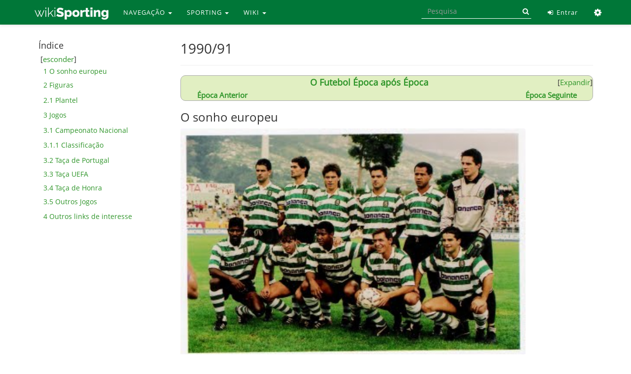

--- FILE ---
content_type: text/html; charset=UTF-8
request_url: https://www.wikisporting.com/index.php?title=1990/91
body_size: 13489
content:
<!DOCTYPE html>
<html lang="pt" dir="ltr" class="client-nojs">
<head>
<meta charset="UTF-8" />
<title>1990/91 | Wiki Sporting</title>
<script>window.RLQ = window.RLQ || []; window.RLQ.push( function () {
mw.loader.state({"skins.linus.scripts":"loading"});
} );</script>
<script>document.documentElement.className = document.documentElement.className.replace( /(^|\s)client-nojs(\s|$)/, "$1client-js$2" );</script>
<script>window.RLQ = window.RLQ || []; window.RLQ.push( function () {
mw.config.set({"wgCanonicalNamespace":"","wgCanonicalSpecialPageName":!1,"wgNamespaceNumber":0,"wgPageName":"1990/91","wgTitle":"1990/91","wgCurRevisionId":341147,"wgRevisionId":341147,"wgArticleId":811,"wgIsArticle":!0,"wgIsRedirect":!1,"wgAction":"view","wgUserName":null,"wgUserGroups":["*"],"wgCategories":["Épocas do Futebol"],"wgBreakFrames":!1,"wgPageContentLanguage":"pt","wgPageContentModel":"wikitext","wgSeparatorTransformTable":[",\t."," \t,"],"wgDigitTransformTable":["",""],"wgDefaultDateFormat":"dmy","wgMonthNames":["","janeiro","fevereiro","março","abril","maio","junho","julho","agosto","setembro","outubro","novembro","dezembro"],"wgMonthNamesShort":["","jan.","fev.","mar.","abr.","mai.","jun.","jul.","ago.","set.","out.","nov.","dez."],"wgRelevantPageName":"1990/91","wgRelevantArticleId":811,"wgIsProbablyEditable":!1,"wgRestrictionEdit":[],"wgRestrictionMove":[],"wgWikiEditorEnabledModules":{"toolbar":!0,"dialogs":!0,"preview":!0,"publish":!1}});mw.loader.implement("user.options",function($,jQuery){mw.user.options.set({"variant":"pt"});});mw.loader.implement("user.tokens",function($,jQuery){mw.user.tokens.set({"editToken":"+\\","patrolToken":"+\\","watchToken":"+\\"});});mw.loader.load(["mediawiki.page.startup","mediawiki.legacy.wikibits","last.modified"]);mw.loader.load("/load.php?debug=false\u0026lang=pt\u0026modules=skins.linus.scripts\u0026only=scripts\u0026skin=linus");
} );</script>
<link rel="stylesheet" href="/load.php?debug=false&amp;lang=pt&amp;modules=mediawiki.legacy.commonPrint%2Cshared%7Cmediawiki.sectionAnchor%7Cskins.linus.fontawesome%2Cstyles&amp;only=styles&amp;skin=linus" />
<meta name="ResourceLoaderDynamicStyles" content="" />
<link rel="stylesheet" href="/load.php?debug=false&amp;lang=pt&amp;modules=site&amp;only=styles&amp;skin=linus" />
<style>a:lang(ar),a:lang(kk-arab),a:lang(mzn),a:lang(ps),a:lang(ur){text-decoration:none}</style>
<script async="" src="/load.php?debug=false&amp;lang=pt&amp;modules=startup&amp;only=scripts&amp;skin=linus"></script>
<meta name="generator" content="MediaWiki 1.26.2" />
<meta http-equiv="last-modified" content="Thu, 10 Oct 2024 09:35:31 +0100" />
<meta name="last-modified-timestamp" content="1728549331" />
<meta name="last-modified-range" content="0" />
<meta name="X-UA-Compatible" content="IE=edge" />
<meta name="viewport" content="width=device-width, initial-scale=1, maximum-scale=1" />
<link rel="shortcut icon" href="/favicon.ico" />
<link rel="search" type="application/opensearchdescription+xml" href="/opensearch_desc.php" title="Wiki Sporting (pt)" />
<link rel="EditURI" type="application/rsd+xml" href="https://www.wikisporting.com/api.php?action=rsd" />
<link rel="alternate" type="application/atom+xml" title="''Feed'' Atom Wiki Sporting" href="/index.php?title=Especial:Mudan%C3%A7as_recentes&amp;feed=atom" />
	<meta property="og:type" content="article" />

	<meta property="og:site_name" content="Wiki Sporting" />

	<meta property="og:title" content="1990/91" />

	<meta property="og:url" content="https://www.wikisporting.com/index.php?title=1990/91" />

</head>
<body class="mediawiki ltr sitedir-ltr ns-0 ns-subject page-1990_91 skin-linus action-view fixed-navbar smooth-scroll fa-enabled">
<!-- link to content for accessibility -->

<a href="#wiki-body" class="sr-only">Skip to main content</a>
<nav class="navbar navbar-default navbar-fixed-top" id="main-nav"> 
	<div class="container">
		<div class="navbar-header">
			<button type="button" class="navbar-toggle collapsed" data-toggle="collapse" data-target="#linus-navbar-collapse"> <span class="sr-only">Toggle navigation</span> <span class="icon-bar"></span> <span class="icon-bar"></span> <span class="icon-bar"></span> </button>
			<a class="navbar-brand" href="/index.php?title=Wiki_Sporting" title="Wiki Sporting"><img src="../images/wikisporting-logo.png" alt="Logo"/> </a> </div>
		<div class="collapse navbar-collapse" id="linus-navbar-collapse">
							<div class="container">
			<ul class="nav navbar-nav">
				<li class="dropdown"><a href="#" class="dropdown-toggle" data-toggle="dropdown">NAVEGAÇÃO <span class="caret"></span></a><ul class="dropdown-menu"><li><a href="/index.php?title=Wiki_Sporting">Página Principal</a></li><li><a href="/index.php?title=Especial:Mudan%C3%A7as_recentes">Mudanças recentes</a></li><li><a href="/index.php?title=Especial:Aleat%C3%B3ria">Página aleatória</a></li><li><a href="/index.php?title=Categoria:Ajuda">Ajuda</a></li></ul></li><li class="dropdown"><a href="#" class="dropdown-toggle" data-toggle="dropdown">SPORTING <span class="caret"></span></a><ul class="dropdown-menu"><li><a href="/index.php?title=Categoria:Sporting_Clube_de_Portugal">Clube</a></li><li><a href="/index.php?title=Categoria:Academia">Academia</a></li><li><a href="/index.php?title=Categoria:Figuras">Figuras</a></li><li><a href="/index.php?title=Categoria:Futebol">Futebol</a></li><li><a href="/index.php?title=Categoria:Modalidades">Modalidades</a></li><li><a href="/index.php?title=Categoria:Momentos_Hist%C3%B3ricos">Momentos</a></li><li><a href="/index.php?title=Categoria:Outros">Outros</a></li></ul></li><li class="dropdown"><a href="#" class="dropdown-toggle" data-toggle="dropdown">WIKI <span class="caret"></span></a><ul class="dropdown-menu"><li><a href="http://www.forumscp.com">Fórum SCP :: Home</a></li><li><a href="https://www.forumscp.com/c/wiki-sporting/19">Fórum SCP :: Wiki</a></li><li><a href="http://www.facebook.com/wikisporting">Facebook</a></li><li><a href="http://www.twitter.com/wikisporting">Twitter</a></li><li><a href="/index.php?title=Wiki_Sporting:Contactos">Contactos</a></li></ul></li>			</ul>
			<!--</div>
                </div>-->
						<ul class="nav navbar-nav navbar-right">
								<li> <a href="/index.php?title=Especial:Entrar" title="Especial:Entrar"><i class="fa fa-fw fa-sign-in"></i> Entrar</a> </li>
								<li class="dropdown"> <a href="#" class="dropdown-toggle" data-toggle="dropdown" role="button" aria-expanded="false"><i class="fa fa-fw fa-cog"></i> <span class="sr-only">Ferramentas</span> <span class="caret"></span></a>
					<ul class="dropdown-menu">
						<li><a href="/index.php?title=Especial:P%C3%A1ginas_afluentes/1990/91" id="t-whatlinkshere" rel=""><i class="fa fa-fw fa-angle-double-down"></i> Páginas afluentes</a></li><li><a href="/index.php?title=Especial:Altera%C3%A7%C3%B5es_relacionadas/1990/91" id="t-recentchangeslinked" rel=""><i class="fa fa-fw fa-pencil-square-o"></i> Alterações relacionadas</a></li><li><a href="/index.php?title=Especial:P%C3%A1ginas_especiais" id="t-specialpages" rel=""><i class="fa fa-fw fa-star-o"></i> Páginas especiais</a></li><li><a href="/index.php?title=1990/91&printable=yes" id="t-print" rel="alternate"><i class="fa fa-fw fa-print"></i> Versão para impressão</a></li><li><a href="/index.php?title=1990/91&oldid=341147" id="t-permalink" rel=""><i class="fa fa-fw fa-link"></i> Ligação permanente</a></li><li><a href="/index.php?title=1990/91&action=info" id="t-info" rel=""><i class="fa fa-fw fa-info"></i> Informações da página</a></li>					</ul>
				</li>
			</ul>
			<form class="navbar-form navbar-right" action="/index.php" id="searchform" role="search">
				<div class="form-group">
					<input class="form-control" type="search" name="search" placeholder="Pesquisa" title="Search Wiki Sporting [ctrl-option-f]" accesskey="f" id="searchInput" autocomplete="off">
					<button class="bin input-group-addon hidden-xs" type="submit" title="Search"> <i class="fa fa-search"></i> </button>
				</div>
				<input class="btn" type="hidden" name="title" value="Special:Search">
			</form>
		</div>
		<!-- /.collapse.navbar-collapse --> 
	</div>
	<!-- /.container-fluid --> 
</nav>
<main id="wiki-outer-body" class="container">
	<div id="wiki-body" class="row">
				<aside class="col-md-3 hidden-print" id="sidebar">
			<div id="toc-container"></div>
		</aside>
		<section class="col-md-9 wiki-body-section" id="main-content">
																	<div class="pagetitle page-header">
								<div id="page-indicators" class="pull-right"> <div class="mw-indicators">
</div>
 </div>
								<h1>
					1990/91				</h1>
							</div>
						<article class="body">
				<div id="mw-content-text" lang="pt" dir="ltr" class="mw-content-ltr"><div id="TabelaColapsavel" class="mw-collapsible mw-collapsed"><big><b><a href="/index.php?title=O_Futebol_%C3%89poca_ap%C3%B3s_%C3%89poca" title="O Futebol Época após Época">O Futebol Época após Época</a></b></big><br />
<table width="100%">

<tr>
<td width="20%"><b><a href="/index.php?title=1989/90" title="1989/90">Época Anterior</a></b>
</td>
<td width="60%">
</td>
<td width="20%"><b><a href="/index.php?title=1991/92" title="1991/92">Época Seguinte</a></b>
</td></tr>
</table>
<div class="TabelaColapsavel-conteudo mw-collapsible-content">
<table width="100%">

<tr>
<td></td>
<td></td>
<td></td>
<td></td>
<td></td>
<td></td>
<td><a href="/index.php?title=1906/07" title="1906/07" class="mw-redirect">1906/07</a></td>
<td><a href="/index.php?title=1907/08" title="1907/08">1907/08</a></td>
<td><a href="/index.php?title=1908/09" title="1908/09">1908/09</a></td>
<td><a href="/index.php?title=1909/10" title="1909/10">1909/10</a>
</td></tr>
<tr>
<td><a href="/index.php?title=1910/11" title="1910/11">1910/11</a></td>
<td><a href="/index.php?title=1911/12" title="1911/12">1911/12</a></td>
<td><a href="/index.php?title=1912/13" title="1912/13">1912/13</a></td>
<td><a href="/index.php?title=1913/14" title="1913/14">1913/14</a></td>
<td><a href="/index.php?title=1914/15" title="1914/15">1914/15</a></td>
<td><a href="/index.php?title=1915/16" title="1915/16">1915/16</a></td>
<td><a href="/index.php?title=1916/17" title="1916/17">1916/17</a></td>
<td><a href="/index.php?title=1917/18" title="1917/18">1917/18</a></td>
<td><a href="/index.php?title=1918/19" title="1918/19">1918/19</a></td>
<td><a href="/index.php?title=1919/20" title="1919/20">1919/20</a>
</td></tr>
<tr>
<td><a href="/index.php?title=1920/21" title="1920/21">1920/21</a></td>
<td><a href="/index.php?title=1921/22" title="1921/22">1921/22</a></td>
<td><a href="/index.php?title=1922/23" title="1922/23">1922/23</a></td>
<td><a href="/index.php?title=1923/24" title="1923/24">1923/24</a></td>
<td><a href="/index.php?title=1924/25" title="1924/25">1924/25</a></td>
<td><a href="/index.php?title=1925/26" title="1925/26">1925/26</a></td>
<td><a href="/index.php?title=1926/27" title="1926/27">1926/27</a></td>
<td><a href="/index.php?title=1927/28" title="1927/28">1927/28</a></td>
<td><a href="/index.php?title=1928/29" title="1928/29">1928/29</a></td>
<td><a href="/index.php?title=1929/30" title="1929/30">1929/30</a>
</td></tr>
<tr>
<td><a href="/index.php?title=1930/31" title="1930/31">1930/31</a></td>
<td><a href="/index.php?title=1931/32" title="1931/32">1931/32</a></td>
<td><a href="/index.php?title=1932/33" title="1932/33">1932/33</a></td>
<td><a href="/index.php?title=1933/34" title="1933/34">1933/34</a></td>
<td><a href="/index.php?title=1934/35" title="1934/35">1934/35</a></td>
<td><a href="/index.php?title=1935/36" title="1935/36">1935/36</a></td>
<td><a href="/index.php?title=1936/37" title="1936/37">1936/37</a></td>
<td><a href="/index.php?title=1937/38" title="1937/38">1937/38</a></td>
<td><a href="/index.php?title=1938/39" title="1938/39">1938/39</a></td>
<td><a href="/index.php?title=1939/40" title="1939/40">1939/40</a>
</td></tr>
<tr>
<td><a href="/index.php?title=1940/41" title="1940/41">1940/41</a></td>
<td><a href="/index.php?title=1941/42" title="1941/42">1941/42</a></td>
<td><a href="/index.php?title=1942/43" title="1942/43">1942/43</a></td>
<td><a href="/index.php?title=1943/44" title="1943/44">1943/44</a></td>
<td><a href="/index.php?title=1944/45" title="1944/45">1944/45</a></td>
<td><a href="/index.php?title=1945/46" title="1945/46">1945/46</a></td>
<td><a href="/index.php?title=1946/47" title="1946/47">1946/47</a></td>
<td><a href="/index.php?title=1947/48" title="1947/48">1947/48</a></td>
<td><a href="/index.php?title=1948/49" title="1948/49">1948/49</a></td>
<td><a href="/index.php?title=1949/50" title="1949/50">1949/50</a>
</td></tr>
<tr>
<td><a href="/index.php?title=1950/51" title="1950/51">1950/51</a></td>
<td><a href="/index.php?title=1951/52" title="1951/52">1951/52</a></td>
<td><a href="/index.php?title=1952/53" title="1952/53">1952/53</a></td>
<td><a href="/index.php?title=1953/54" title="1953/54">1953/54</a></td>
<td><a href="/index.php?title=1954/55" title="1954/55">1954/55</a></td>
<td><a href="/index.php?title=1955/56" title="1955/56">1955/56</a></td>
<td><a href="/index.php?title=1956/57" title="1956/57">1956/57</a></td>
<td><a href="/index.php?title=1957/58" title="1957/58">1957/58</a></td>
<td><a href="/index.php?title=1958/59" title="1958/59">1958/59</a></td>
<td><a href="/index.php?title=1959/60" title="1959/60">1959/60</a>
</td></tr>
<tr>
<td><a href="/index.php?title=1960/61" title="1960/61">1960/61</a></td>
<td><a href="/index.php?title=1961/62" title="1961/62">1961/62</a></td>
<td><a href="/index.php?title=1962/63" title="1962/63">1962/63</a></td>
<td><a href="/index.php?title=1963/64" title="1963/64">1963/64</a></td>
<td><a href="/index.php?title=1964/65" title="1964/65">1964/65</a></td>
<td><a href="/index.php?title=1965/66" title="1965/66">1965/66</a></td>
<td><a href="/index.php?title=1966/67" title="1966/67">1966/67</a></td>
<td><a href="/index.php?title=1967/68" title="1967/68">1967/68</a></td>
<td><a href="/index.php?title=1968/69" title="1968/69">1968/69</a></td>
<td><a href="/index.php?title=1969/70" title="1969/70">1969/70</a>
</td></tr>
<tr>
<td><a href="/index.php?title=1970/71" title="1970/71">1970/71</a></td>
<td><a href="/index.php?title=1971/72" title="1971/72">1971/72</a></td>
<td><a href="/index.php?title=1972/73" title="1972/73">1972/73</a></td>
<td><a href="/index.php?title=1973/74" title="1973/74">1973/74</a></td>
<td><a href="/index.php?title=1974/75" title="1974/75">1974/75</a></td>
<td><a href="/index.php?title=1975/76" title="1975/76">1975/76</a></td>
<td><a href="/index.php?title=1976/77" title="1976/77">1976/77</a></td>
<td><a href="/index.php?title=1977/78" title="1977/78">1977/78</a></td>
<td><a href="/index.php?title=1978/79" title="1978/79">1978/79</a></td>
<td><a href="/index.php?title=1979/80" title="1979/80">1979/80</a>
</td></tr>
<tr>
<td><a href="/index.php?title=1980/81" title="1980/81">1980/81</a></td>
<td><a href="/index.php?title=1981/82" title="1981/82">1981/82</a></td>
<td><a href="/index.php?title=1982/83" title="1982/83">1982/83</a></td>
<td><a href="/index.php?title=1983/84" title="1983/84">1983/84</a></td>
<td><a href="/index.php?title=1984/85" title="1984/85">1984/85</a></td>
<td><a href="/index.php?title=1985/86" title="1985/86">1985/86</a></td>
<td><a href="/index.php?title=1986/87" title="1986/87">1986/87</a></td>
<td><a href="/index.php?title=1987/88" title="1987/88">1987/88</a></td>
<td><a href="/index.php?title=1988/89" title="1988/89">1988/89</a></td>
<td><a href="/index.php?title=1989/90" title="1989/90">1989/90</a>
</td></tr>
<tr>
<td><strong class="selflink">1990/91</strong></td>
<td><a href="/index.php?title=1991/92" title="1991/92">1991/92</a></td>
<td><a href="/index.php?title=1992/93" title="1992/93">1992/93</a></td>
<td><a href="/index.php?title=1993/94" title="1993/94">1993/94</a></td>
<td><a href="/index.php?title=1994/95" title="1994/95">1994/95</a></td>
<td><a href="/index.php?title=1995/96" title="1995/96">1995/96</a></td>
<td><a href="/index.php?title=1996/97" title="1996/97">1996/97</a></td>
<td><a href="/index.php?title=1997/98" title="1997/98">1997/98</a></td>
<td><a href="/index.php?title=1998/99" title="1998/99">1998/99</a></td>
<td><a href="/index.php?title=1999/00" title="1999/00">1999/00</a>
</td></tr>
<tr>
<td><a href="/index.php?title=2000/01" title="2000/01">2000/01</a></td>
<td><a href="/index.php?title=2001/02" title="2001/02">2001/02</a></td>
<td><a href="/index.php?title=2002/03" title="2002/03">2002/03</a></td>
<td><a href="/index.php?title=2003/04" title="2003/04">2003/04</a></td>
<td><a href="/index.php?title=2004/05" title="2004/05">2004/05</a></td>
<td><a href="/index.php?title=2005/06" title="2005/06">2005/06</a></td>
<td><a href="/index.php?title=2006/07" title="2006/07">2006/07</a></td>
<td><a href="/index.php?title=2007/08" title="2007/08">2007/08</a></td>
<td><a href="/index.php?title=2008/09" title="2008/09">2008/09</a></td>
<td><a href="/index.php?title=2009/10" title="2009/10">2009/10</a>
</td></tr>
<tr>
<td><a href="/index.php?title=2010/11" title="2010/11">2010/11</a></td>
<td><a href="/index.php?title=2011/12" title="2011/12">2011/12</a></td>
<td><a href="/index.php?title=2012/13" title="2012/13">2012/13</a></td>
<td><a href="/index.php?title=2013/14" title="2013/14">2013/14</a></td>
<td><a href="/index.php?title=2014/15" title="2014/15">2014/15</a></td>
<td><a href="/index.php?title=2015/16" title="2015/16">2015/16</a></td>
<td><a href="/index.php?title=2016/17" title="2016/17">2016/17</a></td>
<td><a href="/index.php?title=2017/18" title="2017/18">2017/18</a></td>
<td><a href="/index.php?title=2018/19" title="2018/19">2018/19</a></td>
<td><a href="/index.php?title=2019/20" title="2019/20">2019/20</a>
</td></tr>
<tr>
<td><a href="/index.php?title=2020/21" title="2020/21">2020/21</a></td>
<td><a href="/index.php?title=2021/22" title="2021/22">2021/22</a></td>
<td><a href="/index.php?title=2022/23" title="2022/23">2022/23</a></td>
<td><a href="/index.php?title=2023/24" title="2023/24">2023/24</a></td>
<td>
</td></tr>
</table>
</div></div>
<h2><span class="mw-headline" id="O_sonho_europeu">O sonho europeu</span></h2>
<div id="toc" class="toc"><div id="toctitle"><h2>Índice</h2></div>
<ul>
<li class="toclevel-1 tocsection-1"><a href="#O_sonho_europeu"><span class="tocnumber">1</span> <span class="toctext">O sonho europeu</span></a></li>
<li class="toclevel-1 tocsection-2"><a href="#Figuras"><span class="tocnumber">2</span> <span class="toctext">Figuras</span></a>
<ul>
<li class="toclevel-2 tocsection-3"><a href="#Plantel"><span class="tocnumber">2.1</span> <span class="toctext">Plantel</span></a></li>
</ul>
</li>
<li class="toclevel-1 tocsection-4"><a href="#Jogos"><span class="tocnumber">3</span> <span class="toctext">Jogos</span></a>
<ul>
<li class="toclevel-2 tocsection-5"><a href="#Campeonato_Nacional"><span class="tocnumber">3.1</span> <span class="toctext">Campeonato Nacional</span></a>
<ul>
<li class="toclevel-3 tocsection-6"><a href="#Classifica.C3.A7.C3.A3o"><span class="tocnumber">3.1.1</span> <span class="toctext">Classificação</span></a></li>
</ul>
</li>
<li class="toclevel-2 tocsection-7"><a href="#Ta.C3.A7a_de_Portugal"><span class="tocnumber">3.2</span> <span class="toctext">Taça de Portugal</span></a></li>
<li class="toclevel-2 tocsection-8"><a href="#Ta.C3.A7a_UEFA"><span class="tocnumber">3.3</span> <span class="toctext">Taça UEFA</span></a></li>
<li class="toclevel-2 tocsection-9"><a href="#Ta.C3.A7a_de_Honra"><span class="tocnumber">3.4</span> <span class="toctext">Taça de Honra</span></a></li>
<li class="toclevel-2 tocsection-10"><a href="#Outros_Jogos"><span class="tocnumber">3.5</span> <span class="toctext">Outros Jogos</span></a></li>
</ul>
</li>
<li class="toclevel-1 tocsection-11"><a href="#Outros_links_de_interesse"><span class="tocnumber">4</span> <span class="toctext">Outros links de interesse</span></a></li>
</ul>
</div>

<p><a href="/index.php?title=Ficheiro:1990-91.jpg" class="image"><img alt="1990-91.jpg" src="/images/6/62/1990-91.jpg" width="700" height="466" /></a>
</p><p><a href="/index.php?title=Sousa_Cintra" title="Sousa Cintra">Sousa Cintra</a> aposta no brasileiro <a href="/index.php?title=Marinho_Peres" title="Marinho Peres">Marinho Peres</a> que tinha ganho uma Taça de Portugal no Belenenses e colocado o Vitória de Guimarães no mapa do futebol europeu e a discutir os primeiros lugares do nosso Campeonato. 
</p><p>Mais comedido nas aquisições o Sporting vai buscar <a href="/index.php?title=Vlado_Bozinovski" title="Vlado Bozinovski">Vlado Bozinovski</a> ao Beira-Mar, mas grande contratação é o internacional brasileiro <a href="/index.php?title=Careca" title="Careca">Careca</a>, anunciado como um "novo Eusébio". Em contrapartida saem os seus compatriotas <a href="/index.php?title=Paulinho_Cascavel" title="Paulinho Cascavel">Paulinho Cascavel</a>, <a href="/index.php?title=Paulo_Silas" title="Paulo Silas">Silas</a> e <a href="/index.php?title=Marlon_Brand%C3%A3o" title="Marlon Brandão">Marlon Brandão</a>, para além de <a href="/index.php?title=Jorge_Vital" title="Jorge Vital">Jorge Vital</a>, <a href="/index.php?title=Valtinho" title="Valtinho">Valtinho</a> e <a href="/index.php?title=Carlos_Manuel" title="Carlos Manuel">Carlos Manuel</a> que tinha sido o Capitão da equipa na temporada anterior. Agora o dono da braçadeira é <a href="/index.php?title=Pedro_Ven%C3%A2ncio" title="Pedro Venâncio">Pedro Venâncio</a>.
</p><p>A temporada começa de forma arrasadora, com a conquista da Taça de Honra e onze vitórias consecutivas no campeonato, entre as quais um concludente 3-0 no Bessa, onde já há mais de 30 anos que o Sporting não ganhava. 
</p><p>Na Europa a equipa também vai de vento em popa, eliminando sucessivamente os belgas do Malines que um ano antes tinham ganho a Taça das Taças, os romenos do Timissoara despachados com uma goleada de 7-0 em Alvalade e os holandeses do Vitesse com duas vitórias.
</p><p>Em Novembro o Sporting tropeça em Chaves onde nunca tinha ganho, a equipa chega ao 2-0 mas deixa-se empatar, num jogo onde a arbitragem foi muito discutida. Até ao final do ano o Sporting sofre quatro derrotas, duas das quais frente aos outros grandes, sempre com muita polémica à volta da arbitragem, atrasando-se assim definitivamente para mais um 3º lugar no Campeonato, que termina com 56 pontos a 13 do Campeão, que correspondiam a 24 vitórias, 8 empates, 6 derrotas, 58 golos marcados e 23 sofridos, isto quando a prova tinha sido novamente alargada a 20 Clubes.
</p><p>Em Dezembro <a href="/index.php?title=Marinho_Peres" title="Marinho Peres">Marinho Peres</a> lança <a href="/index.php?title=Em%C3%ADlio_Peixe" title="Emílio Peixe">Peixe</a> na equipa principal e no mês seguinte chega <a href="/index.php?title=Krassimir_Balakov" title="Krassimir Balakov">Balakov</a> quando o Campeonato já era uma miragem. Restavam a Taça de Portugal e o sonho europeu. 
</p><p>O Sporting elimina Peniche e Farense da Taça mas acaba por ser afastado no Bessa pelo Boavista nos oitavos de final, mas mais uma vez o árbitro foi apontado como o responsável dessa derrota, o "sistema" estava no seu auge.
</p><p>Em contrapartida na Taça UEFA o Sporting afasta os italianos do Bolonha e atinge pela terceira vez no seu historial uma meia-final europeia, onde o poderoso Inter de Milão dos alemães Klinsmann, Matthaus e Brehme, colocaria um ponto final no sonho europeu de <a href="/index.php?title=Sousa_Cintra" title="Sousa Cintra">Sousa Cintra</a>.
</p><p><a href="/index.php?title=Utilizador:To-mane" title="Utilizador:To-mane">To-mane</a> 22h46min de 7 de Setembro de 2008 (UTC)
</p>
<h2><span class="mw-headline" id="Figuras">Figuras</span></h2>
<h3><span class="mw-headline" id="Plantel">Plantel</span></h3>
<table class="wikitable" width="100%" style="text-align:center">

<tr align="center" valign="middle" style="background:#E1EFC2;">
<td width="23%" rowspan="2"> <b>Jogador</b>
</td>
<td width="20%" rowspan="2"> <b>Posição</b>
</td>
<td width="20%" rowspan="2"> <b>Obs.</b>
</td>
<td width="1%" rowspan="2">
</td>
<td colspan="2"> <b>CN</b></td>
<td colspan="2"> <b>TP</b></td>
<td colspan="2"> <b>TH</b></td>
<td colspan="2"> <b>TU</b> </td>
<td colspan="2"> <b>Total</b>
</td></tr>
<tr style="background:#E1EFC2;">
<td width="3%"><b>J</b> </td>
<td width="3%"><b>G</b> </td>
<td width="3%"><b>J</b> </td>
<td width="3%"><b>G</b> </td>
<td width="3%"><b>J</b> </td>
<td width="3%"><b>G</b> </td>
<td width="3%"><b>J</b> </td>
<td width="3%"><b>G</b> </td>
<td width="3%"><b>J</b> </td>
<td width="3%"><b>G</b>
</td></tr>

<tr>
<td> <a href="/index.php?title=Tomislav_Ivkovic" title="Tomislav Ivkovic">Tomislav Ivkovic</a></td>
<td>Guarda-redes</td>
<td></td>
<td></td>
<td>37</td>
<td>-21</td>
<td>1</td>
<td>0</td>
<td>2</td>
<td>0</td>
<td>10</td>
<td>-8</td>
<td>50</td>
<td>-29
</td></tr>
<tr>
<td> <a href="/index.php?title=S%C3%A9rgio_Louro" title="Sérgio Louro">Sérgio</a></td>
<td>Guarda-redes</td>
<td></td>
<td></td>
<td>1</td>
<td>-2</td>
<td>2</td>
<td>-2</td>
<td>0</td>
<td>0</td>
<td>0</td>
<td>0</td>
<td>3</td>
<td>-4
</td></tr>
<tr>
<td> <a href="/index.php?title=Carlos_Xavier" title="Carlos Xavier">Carlos Xavier</a></td>
<td>Lateral direito</td>
<td></td>
<td></td>
<td>35</td>
<td>0</td>
<td>2</td>
<td>0</td>
<td>2</td>
<td>0</td>
<td>9</td>
<td>1</td>
<td>48</td>
<td>1
</td></tr>
<tr>
<td> <a href="/index.php?title=Jo%C3%A3o_Lu%C3%ADs" title="João Luís">João Luís</a></td>
<td>Lateral direito</td>
<td></td>
<td></td>
<td>6</td>
<td>0</td>
<td>1</td>
<td>0</td>
<td>1</td>
<td>0</td>
<td>2</td>
<td>0</td>
<td>10</td>
<td>0
</td></tr>
<tr>
<td> <a href="/index.php?title=Marinho_Costa" title="Marinho Costa">Marinho</a></td>
<td>Lateral direito</td>
<td></td>
<td></td>
<td>2</td>
<td>0</td>
<td>1</td>
<td>0</td>
<td>0</td>
<td>0</td>
<td>0</td>
<td>0</td>
<td>3</td>
<td>0
</td></tr>
<tr>
<td> <a href="/index.php?title=Luisinho" title="Luisinho">Luisinho</a></td>
<td>Central</td>
<td></td>
<td></td>
<td>23</td>
<td>0</td>
<td>2</td>
<td>0</td>
<td>2</td>
<td>0</td>
<td>8</td>
<td>1</td>
<td>35</td>
<td>1
</td></tr>
<tr>
<td> <a href="/index.php?title=Pedro_Ven%C3%A2ncio" title="Pedro Venâncio">Venâncio</a></td>
<td>Central</td>
<td></td>
<td></td>
<td>29</td>
<td>2</td>
<td>1</td>
<td>0</td>
<td>0</td>
<td>0</td>
<td>9</td>
<td>0</td>
<td>39</td>
<td>2
</td></tr>
<tr>
<td> <a href="/index.php?title=Miguel_Marques" title="Miguel Marques">Miguel</a></td>
<td>Central</td>
<td></td>
<td></td>
<td>16</td>
<td>0</td>
<td>2</td>
<td>0</td>
<td>2</td>
<td>0</td>
<td>2</td>
<td>0</td>
<td>22</td>
<td>0
</td></tr>
<tr>
<td> <a href="/index.php?title=Jos%C3%A9_Leal" title="José Leal">José Leal</a></td>
<td>Lateral esquerdo</td>
<td></td>
<td></td>
<td>37</td>
<td>5</td>
<td>3</td>
<td>0</td>
<td>2</td>
<td>0</td>
<td>10</td>
<td>0</td>
<td>52</td>
<td>5
</td></tr>
<tr>
<td> <a href="/index.php?title=M%C3%A1rio_Jorge" title="Mário Jorge">Mário Jorge</a></td>
<td>Lateral esquerdo</td>
<td></td>
<td></td>
<td>8</td>
<td>1</td>
<td>3</td>
<td>1</td>
<td>0</td>
<td>0</td>
<td>2</td>
<td>0</td>
<td>13</td>
<td>2
</td></tr>
<tr>
<td> <a href="/index.php?title=Paulo_Torres" title="Paulo Torres">Paulo Torres</a></td>
<td>Lateral esquerdo</td>
<td>Júnior</td>
<td></td>
<td>2</td>
<td>0</td>
<td>0</td>
<td>0</td>
<td>0</td>
<td>0</td>
<td>0</td>
<td>0</td>
<td>2</td>
<td>0
</td></tr>
<tr>
<td> <a href="/index.php?title=Douglas_Menezes" title="Douglas Menezes">Douglas</a></td>
<td>Médio</td>
<td></td>
<td></td>
<td>29</td>
<td>2</td>
<td>2</td>
<td>0</td>
<td>2</td>
<td>0</td>
<td>9</td>
<td>2</td>
<td>42</td>
<td>4
</td></tr>
<tr>
<td> <a href="/index.php?title=Oceano_Cruz" title="Oceano Cruz">Oceano</a></td>
<td>Médio</td>
<td></td>
<td></td>
<td>35</td>
<td>5</td>
<td>3</td>
<td>1</td>
<td>0</td>
<td>0</td>
<td>10</td>
<td>0</td>
<td>48</td>
<td>6
</td></tr>
<tr>
<td> <a href="/index.php?title=Filipe_Ramos" title="Filipe Ramos">Filipe Ramos</a></td>
<td>Médio</td>
<td></td>
<td></td>
<td>34</td>
<td>1</td>
<td>3</td>
<td>0</td>
<td>0</td>
<td>0</td>
<td>9</td>
<td>0</td>
<td>46</td>
<td>1
</td></tr>
<tr>
<td> <a href="/index.php?title=Litos" title="Litos">Litos</a></td>
<td>Médio</td>
<td></td>
<td></td>
<td>33</td>
<td>3</td>
<td>2</td>
<td>0</td>
<td>1</td>
<td>0</td>
<td>8</td>
<td>0</td>
<td>44</td>
<td>3
</td></tr>
<tr>
<td> <a href="/index.php?title=Careca" title="Careca">Careca</a></td>
<td>Médio</td>
<td></td>
<td></td>
<td>30</td>
<td>8</td>
<td>1</td>
<td>0</td>
<td>2</td>
<td>1</td>
<td>7</td>
<td>1</td>
<td>40</td>
<td>10
</td></tr>
<tr>
<td> <a href="/index.php?title=Vlado_Bozinovski" title="Vlado Bozinovski">Vlado Bozinovski</a></td>
<td>Médio</td>
<td></td>
<td></td>
<td>11</td>
<td>0</td>
<td>0</td>
<td>0</td>
<td>2</td>
<td>0</td>
<td>5</td>
<td>1</td>
<td>18</td>
<td>1
</td></tr>
<tr>
<td> <a href="/index.php?title=Ali_Hassan" title="Ali Hassan">Ali Hassan</a></td>
<td>Médio</td>
<td></td>
<td></td>
<td>5</td>
<td>0</td>
<td>0</td>
<td>0</td>
<td>0</td>
<td>0</td>
<td>0</td>
<td>0</td>
<td>5</td>
<td>0
</td></tr>
<tr>
<td> <a href="/index.php?title=Krassimir_Balakov" title="Krassimir Balakov">Balakov</a></td>
<td>Médio</td>
<td>A partir de Janeiro de 1991</td>
<td></td>
<td>18</td>
<td>5</td>
<td>2</td>
<td>3</td>
<td>0</td>
<td>0</td>
<td>2</td>
<td>0</td>
<td>22</td>
<td>8
</td></tr>
<tr>
<td> <a href="/index.php?title=Em%C3%ADlio_Peixe" title="Emílio Peixe">Peixe</a></td>
<td>Médio</td>
<td>Júnior</td>
<td></td>
<td>1</td>
<td>0</td>
<td>0</td>
<td>0</td>
<td>0</td>
<td>0</td>
<td>0</td>
<td>0</td>
<td>1</td>
<td>0
</td></tr>
<tr>
<td> <a href="/index.php?title=Lu%C3%ADs_Figo" title="Luís Figo">Luís Figo</a></td>
<td>Médio</td>
<td>Júnior</td>
<td></td>
<td>0</td>
<td>0</td>
<td>0</td>
<td>0</td>
<td>2</td>
<td>0</td>
<td>0</td>
<td>0</td>
<td>2</td>
<td>0
</td></tr>
<tr>
<td> <a href="/index.php?title=Jorge_Cadete" title="Jorge Cadete">Jorge Cadete</a></td>
<td>Avançado</td>
<td></td>
<td></td>
<td>30</td>
<td>3</td>
<td>3</td>
<td>1</td>
<td>0</td>
<td>0</td>
<td>10</td>
<td>6</td>
<td>43</td>
<td>10
</td></tr>
<tr>
<td> <a href="/index.php?title=Fernando_Gomes" title="Fernando Gomes">Fernando Gomes</a></td>
<td>Avançado</td>
<td></td>
<td></td>
<td>37</td>
<td>22</td>
<td>3</td>
<td>2</td>
<td>2</td>
<td>1</td>
<td>10</td>
<td>5</td>
<td>52</td>
<td>30
</td></tr>
<tr>
<td> <a href="/index.php?title=Jo%C3%A3o_Lu%C3%ADs_Esteves" title="João Luís Esteves">João Luís Esteves</a></td>
<td>Avançado</td>
<td></td>
<td></td>
<td>10</td>
<td>1</td>
<td>1</td>
<td>0</td>
<td>1</td>
<td>0</td>
<td>3</td>
<td>0</td>
<td>15</td>
<td>1
</td></tr>
<tr>
<td> <a href="/index.php?title=Edel" title="Edel">Edel</a></td>
<td>Avançado</td>
<td></td>
<td></td>
<td>4</td>
<td>0</td>
<td>0</td>
<td>0</td>
<td>0</td>
<td>0</td>
<td>0</td>
<td>0</td>
<td>4</td>
<td>0
</td></tr>
<tr>
<td> <a href="/index.php?title=Jos%C3%A9_Lima" title="José Lima">José Lima</a></td>
<td>Extremo esquerdo</td>
<td></td>
<td></td>
<td>9</td>
<td>0</td>
<td>0</td>
<td>0</td>
<td>2</td>
<td>1</td>
<td>1</td>
<td>0</td>
<td>12</td>
<td>1
</td></tr>
</table>
<p><small>
</p>
<dl><dd><dl><dt>Legenda</dt>
<dd></dd>
<dd><i>Competição:</i> CN=Campeonato Nacional, TP=Taça de Portugal, TH=Taça de Honra, TU=Taça UEFA</dd></dl></dd></dl>
<p></small>
</p><p>TREINADOR
</p>
<ul><li><a href="/index.php?title=Marinho_Peres" title="Marinho Peres">Marinho Peres</a></li></ul>
<p>ADJUNTO
</p>
<ul><li><a href="/index.php?title=Ant%C3%B3nio_Dominguez" title="António Dominguez">António Dominguez</a></li></ul>
<h2><span class="mw-headline" id="Jogos">Jogos</span></h2>
<h3><span class="mw-headline" id="Campeonato_Nacional">Campeonato Nacional</span></h3>
<table class="wikitable" style="width:100%; text-align: center;">

<tr>
<th style="background:#E1EFC2;" width="12%">Data
</th>
<th style="background:#E1EFC2;" width="17%">Jornada
</th>
<th style="background:#E1EFC2;" width="43%">Jogo
</th>
<th style="background:#E1EFC2;" width="13%">Resultado
</th>
<th style="background:#E1EFC2;" width="15%">Ficha de jogo
</th></tr>
<tr>
<td>19-08-1990</td>
<td>1ª Jornada</td>
<td><a href="/index.php?title=SPORTING" title="SPORTING" class="mw-redirect">SPORTING</a> – V. Guimarães</td>
<td>3 – 0</td>
<td><a href="/index.php?title=1990-08-19_SPORTING_%E2%80%93_V._Guimar%C3%A3es" title="1990-08-19 SPORTING – V. Guimarães">Ficha</a>
</td></tr>
<tr>
<td>26-08-1990</td>
<td>2ª Jornada</td>
<td>Penafiel – <a href="/index.php?title=SPORTING" title="SPORTING" class="mw-redirect">SPORTING</a> </td>
<td>2 – 5</td>
<td><a href="/index.php?title=1990-08-26_Penafiel_%E2%80%93_SPORTING" title="1990-08-26 Penafiel – SPORTING">Ficha</a>
</td></tr>
<tr>
<td>02-09-1990</td>
<td>3ª Jornada</td>
<td><a href="/index.php?title=SPORTING" title="SPORTING" class="mw-redirect">SPORTING</a> – Salgueiros</td>
<td>5 – 1</td>
<td><a href="/index.php?title=1990-09-02_SPORTING_%E2%80%93_Salgueiros" title="1990-09-02 SPORTING – Salgueiros">Ficha</a>
</td></tr>
<tr>
<td>15-09-1990</td>
<td>4ª Jornada</td>
<td>Boavista – <a href="/index.php?title=SPORTING" title="SPORTING" class="mw-redirect">SPORTING</a> </td>
<td>0 – 3</td>
<td><a href="/index.php?title=1990-09-15_Boavista_%E2%80%93_SPORTING" title="1990-09-15 Boavista – SPORTING">Ficha</a>
</td></tr>
<tr>
<td>23-09-1990</td>
<td>5ª Jornada</td>
<td><a href="/index.php?title=SPORTING" title="SPORTING" class="mw-redirect">SPORTING</a> – Belenenses</td>
<td>1 – 0</td>
<td><a href="/index.php?title=1990-09-23_SPORTING_%E2%80%93_Belenenses" title="1990-09-23 SPORTING – Belenenses">Ficha</a>
</td></tr>
<tr>
<td>29-09-1990</td>
<td>6ª Jornada</td>
<td>Est. Amadora – <a href="/index.php?title=SPORTING" title="SPORTING" class="mw-redirect">SPORTING</a> </td>
<td>1 – 2</td>
<td><a href="/index.php?title=1990-09-29_Est._Amadora_%E2%80%93_SPORTING" title="1990-09-29 Est. Amadora – SPORTING">Ficha</a>
</td></tr>
<tr>
<td>07-10-1990</td>
<td>7ª Jornada</td>
<td><a href="/index.php?title=SPORTING" title="SPORTING" class="mw-redirect">SPORTING</a> – U. Madeira</td>
<td>2 – 0</td>
<td><a href="/index.php?title=1990-10-07_SPORTING_%E2%80%93_U._Madeira" title="1990-10-07 SPORTING – U. Madeira">Ficha</a>
</td></tr>
<tr>
<td>20-10-1990</td>
<td>8ª Jornada</td>
<td>Nacional – <a href="/index.php?title=SPORTING" title="SPORTING" class="mw-redirect">SPORTING</a> </td>
<td>0 – 2</td>
<td><a href="/index.php?title=1990-10-20_Nacional_%E2%80%93_SPORTING" title="1990-10-20 Nacional – SPORTING">Ficha</a>
</td></tr>
<tr>
<td>28-10-1990</td>
<td>9ª Jornada</td>
<td><a href="/index.php?title=SPORTING" title="SPORTING" class="mw-redirect">SPORTING</a> – V. Setúbal</td>
<td>1 – 0</td>
<td><a href="/index.php?title=1990-10-28_SPORTING_%E2%80%93_V._Set%C3%BAbal" title="1990-10-28 SPORTING – V. Setúbal">Ficha</a>
</td></tr>
<tr>
<td>03-11-1990</td>
<td>10ª Jornada</td>
<td>Famalicão – <a href="/index.php?title=SPORTING" title="SPORTING" class="mw-redirect">SPORTING</a> </td>
<td>0 – 1</td>
<td><a href="/index.php?title=1990-11-03_Famalic%C3%A3o_%E2%80%93_SPORTING" title="1990-11-03 Famalicão – SPORTING">Ficha</a>
</td></tr>
<tr>
<td>11-11-1990</td>
<td>11ª Jornada</td>
<td><a href="/index.php?title=SPORTING" title="SPORTING" class="mw-redirect">SPORTING</a> – Sp. Braga</td>
<td>3 – 0</td>
<td><a href="/index.php?title=1990-11-11_SPORTING_%E2%80%93_Sp._Braga" title="1990-11-11 SPORTING – Sp. Braga">Ficha</a>
</td></tr>
<tr>
<td>14-11-1990</td>
<td>12ª Jornada</td>
<td>Desp. Chaves – <a href="/index.php?title=SPORTING" title="SPORTING" class="mw-redirect">SPORTING</a> </td>
<td>2 – 2</td>
<td><a href="/index.php?title=1990-11-14_Desp._Chaves_%E2%80%93_SPORTING" title="1990-11-14 Desp. Chaves – SPORTING">Ficha</a>
</td></tr>
<tr>
<td>18-11-1990</td>
<td>13ª Jornada</td>
<td><a href="/index.php?title=SPORTING" title="SPORTING" class="mw-redirect">SPORTING</a> – Tirsense</td>
<td>1 – 0</td>
<td><a href="/index.php?title=1990-11-18_SPORTING_%E2%80%93_Tirsense" title="1990-11-18 SPORTING – Tirsense">Ficha</a>
</td></tr>
<tr>
<td>25-11-1990</td>
<td>14ª Jornada</td>
<td>F.C. Porto – <a href="/index.php?title=SPORTING" title="SPORTING" class="mw-redirect">SPORTING</a> </td>
<td>2 – 0</td>
<td><a href="/index.php?title=1990-11-25_F.C._Porto_%E2%80%93_SPORTING" title="1990-11-25 F.C. Porto – SPORTING">Ficha</a>
</td></tr>
<tr>
<td>02-12-1990</td>
<td>15ª Jornada</td>
<td>Sp. Farense – <a href="/index.php?title=SPORTING" title="SPORTING" class="mw-redirect">SPORTING</a> </td>
<td>0 – 1</td>
<td><a href="/index.php?title=1990-12-02_Sp._Farense_%E2%80%93_SPORTING" title="1990-12-02 Sp. Farense – SPORTING">Ficha</a>
</td></tr>
<tr>
<td>08-12-1990</td>
<td>16ª Jornada</td>
<td><a href="/index.php?title=SPORTING" title="SPORTING" class="mw-redirect">SPORTING</a> – Benfica</td>
<td>0 – 2</td>
<td><a href="/index.php?title=1990-12-08_SPORTING_%E2%80%93_Benfica" title="1990-12-08 SPORTING – Benfica">Ficha</a>
</td></tr>
<tr>
<td>16-12-1990</td>
<td>17ª Jornada</td>
<td>Marítimo – <a href="/index.php?title=SPORTING" title="SPORTING" class="mw-redirect">SPORTING</a> </td>
<td>1 – 0</td>
<td><a href="/index.php?title=1990-12-16_Mar%C3%ADtimo_%E2%80%93_SPORTING" title="1990-12-16 Marítimo – SPORTING">Ficha</a>
</td></tr>
<tr>
<td>22-12-1990</td>
<td>18ª Jornada</td>
<td><a href="/index.php?title=SPORTING" title="SPORTING" class="mw-redirect">SPORTING</a> – Beira Mar</td>
<td>2 – 0</td>
<td><a href="/index.php?title=1990-12-22_SPORTING_%E2%80%93_Beira_Mar" title="1990-12-22 SPORTING – Beira Mar">Ficha</a>
</td></tr>
<tr>
<td>30-12-1990</td>
<td>19ª Jornada</td>
<td>Gil Vicente – <a href="/index.php?title=SPORTING" title="SPORTING" class="mw-redirect">SPORTING</a> </td>
<td>2 – 1</td>
<td><a href="/index.php?title=1990-12-30_Gil_Vicente_%E2%80%93_SPORTING" title="1990-12-30 Gil Vicente – SPORTING">Ficha</a>
</td></tr>
<tr>
<td>06-01-1991</td>
<td>20ª Jornada</td>
<td>V. Guimarães – <a href="/index.php?title=SPORTING" title="SPORTING" class="mw-redirect">SPORTING</a> </td>
<td>1 – 1</td>
<td><a href="/index.php?title=1991-01-06_V._Guimar%C3%A3es_%E2%80%93_SPORTING" title="1991-01-06 V. Guimarães – SPORTING">Ficha</a>
</td></tr>
<tr>
<td>12-01-1991</td>
<td>21ª Jornada</td>
<td><a href="/index.php?title=SPORTING" title="SPORTING" class="mw-redirect">SPORTING</a> – Penafiel</td>
<td>2 – 0</td>
<td><a href="/index.php?title=1991-01-12_SPORTING_%E2%80%93_Penafiel" title="1991-01-12 SPORTING – Penafiel">Ficha</a>
</td></tr>
<tr>
<td>27-01-1991</td>
<td>22ª Jornada</td>
<td>Salgueiros – <a href="/index.php?title=SPORTING" title="SPORTING" class="mw-redirect">SPORTING</a> </td>
<td>0 – 0</td>
<td><a href="/index.php?title=1991-01-27_Salgueiros_%E2%80%93_SPORTING" title="1991-01-27 Salgueiros – SPORTING">Ficha</a>
</td></tr>
<tr>
<td>02-02-1991</td>
<td>23ª Jornada</td>
<td><a href="/index.php?title=SPORTING" title="SPORTING" class="mw-redirect">SPORTING</a> – Boavista</td>
<td>2 – 1</td>
<td><a href="/index.php?title=1991-02-02_SPORTING_%E2%80%93_Boavista" title="1991-02-02 SPORTING – Boavista">Ficha</a>
</td></tr>
<tr>
<td>24-02-1991</td>
<td>24ª Jornada</td>
<td>Belenenses – <a href="/index.php?title=SPORTING" title="SPORTING" class="mw-redirect">SPORTING</a> </td>
<td>0 – 1</td>
<td><a href="/index.php?title=1991-02-24_Belenenses_%E2%80%93_SPORTING" title="1991-02-24 Belenenses – SPORTING">Ficha</a>
</td></tr>
<tr>
<td>03-03-1991</td>
<td>25ª Jornada</td>
<td><a href="/index.php?title=SPORTING" title="SPORTING" class="mw-redirect">SPORTING</a> – Est. Amadora</td>
<td>1 – 0</td>
<td><a href="/index.php?title=1991-03-03_SPORTING_%E2%80%93_Est._Amadora" title="1991-03-03 SPORTING – Est. Amadora">Ficha</a>
</td></tr>
<tr>
<td>10-03-1991</td>
<td>26ª Jornada</td>
<td>U. Madeira – <a href="/index.php?title=SPORTING" title="SPORTING" class="mw-redirect">SPORTING</a> </td>
<td>0 -- 2</td>
<td><a href="/index.php?title=1991-03-10_U._Madeira_%E2%80%93_SPORTING" title="1991-03-10 U. Madeira – SPORTING">Ficha</a>
</td></tr>
<tr>
<td>16-03-1991</td>
<td>27ª Jornada</td>
<td><a href="/index.php?title=SPORTING" title="SPORTING" class="mw-redirect">SPORTING</a> – Nacional</td>
<td>3 – 0</td>
<td><a href="/index.php?title=1991-03-16_SPORTING_%E2%80%93_Nacional" title="1991-03-16 SPORTING – Nacional">Ficha</a>
</td></tr>
<tr>
<td>24-03-1991</td>
<td>28ª Jornada</td>
<td>V. Setúbal – <a href="/index.php?title=SPORTING" title="SPORTING" class="mw-redirect">SPORTING</a> </td>
<td>3 – 3</td>
<td><a href="/index.php?title=1991-03-24_V._Set%C3%BAbal_%E2%80%93_SPORTING" title="1991-03-24 V. Setúbal – SPORTING">Ficha</a>
</td></tr>
<tr>
<td>30-03-1991</td>
<td>29ª Jornada</td>
<td><a href="/index.php?title=SPORTING" title="SPORTING" class="mw-redirect">SPORTING</a> – Famalicão</td>
<td>2 – 0</td>
<td><a href="/index.php?title=1991-03-30_SPORTING_%E2%80%93_Famalic%C3%A3o" title="1991-03-30 SPORTING – Famalicão">Ficha</a>
</td></tr>
<tr>
<td>03-04-1991</td>
<td>30ª Jornada</td>
<td>Sp. Braga – <a href="/index.php?title=SPORTING" title="SPORTING" class="mw-redirect">SPORTING</a> </td>
<td>0 – 1</td>
<td><a href="/index.php?title=1991-04-03_Sp._Braga_%E2%80%93_SPORTING" title="1991-04-03 Sp. Braga – SPORTING">Ficha</a>
</td></tr>
<tr>
<td>06-04-1991</td>
<td>31ª Jornada</td>
<td><a href="/index.php?title=SPORTING" title="SPORTING" class="mw-redirect">SPORTING</a> – Desp. Chaves</td>
<td>1 – 1</td>
<td><a href="/index.php?title=1991-04-06_SPORTING_%E2%80%93_Desp._Chaves" title="1991-04-06 SPORTING – Desp. Chaves">Ficha</a>
</td></tr>
<tr>
<td>14-04-1991</td>
<td>32ª Jornada</td>
<td>Tirsense – <a href="/index.php?title=SPORTING" title="SPORTING" class="mw-redirect">SPORTING</a> </td>
<td>0 – 0</td>
<td><a href="/index.php?title=1991-04-14_Tirsense_%E2%80%93_SPORTING" title="1991-04-14 Tirsense – SPORTING">Ficha</a>
</td></tr>
<tr>
<td>20-04-1991</td>
<td>33ª Jornada</td>
<td><a href="/index.php?title=SPORTING" title="SPORTING" class="mw-redirect">SPORTING</a> – F.C. Porto</td>
<td>0 – 2</td>
<td><a href="/index.php?title=1991-04-20_SPORTING_%E2%80%93_F.C._Porto" title="1991-04-20 SPORTING – F.C. Porto">Ficha</a>
</td></tr>
<tr>
<td>28-04-1991</td>
<td>34ª Jornada</td>
<td><a href="/index.php?title=SPORTING" title="SPORTING" class="mw-redirect">SPORTING</a> – Sp. Farense</td>
<td>0 – 1</td>
<td><a href="/index.php?title=1991-04-28_SPORTING_%E2%80%93_Sp._Farense" title="1991-04-28 SPORTING – Sp. Farense">Ficha</a>
</td></tr>
<tr>
<td>05-05-1991</td>
<td>35ª Jornada</td>
<td>Benfica – <a href="/index.php?title=SPORTING" title="SPORTING" class="mw-redirect">SPORTING</a> </td>
<td>1 – 1</td>
<td><a href="/index.php?title=1991-05-05_Benfica_%E2%80%93_SPORTING" title="1991-05-05 Benfica – SPORTING">Ficha</a>
</td></tr>
<tr>
<td>12-05-1991</td>
<td>36ª Jornada</td>
<td><a href="/index.php?title=SPORTING" title="SPORTING" class="mw-redirect">SPORTING</a> – Marítimo</td>
<td>0 – 0</td>
<td><a href="/index.php?title=1991-05-12_SPORTING_%E2%80%93_Mar%C3%ADtimo" title="1991-05-12 SPORTING – Marítimo">Ficha</a>
</td></tr>
<tr>
<td>19-05-1991</td>
<td>37ª Jornada</td>
<td>Beira Mar – <a href="/index.php?title=SPORTING" title="SPORTING" class="mw-redirect">SPORTING</a> </td>
<td>0 – 1</td>
<td><a href="/index.php?title=1991-05-19_Beira_Mar_%E2%80%93_SPORTING" title="1991-05-19 Beira Mar – SPORTING">Ficha</a>
</td></tr>
<tr>
<td>26-05-1991</td>
<td>38ª Jornada</td>
<td><a href="/index.php?title=SPORTING" title="SPORTING" class="mw-redirect">SPORTING</a> – Gil Vicente</td>
<td>2 – 0</td>
<td><a href="/index.php?title=1991-05-26_SPORTING_%E2%80%93_Gil_Vicente" title="1991-05-26 SPORTING – Gil Vicente">Ficha</a>
</td></tr>
</table>
<h5><span class="mw-headline" id="Classifica.C3.A7.C3.A3o">Classificação</span></h5>
<table class="wikitable" style="text-align:center; width:100%;">
<tr>
<td width="7%" style="background:#E1EFC2;"><b>Class.</b>
</td>
<td width="41%" style="background:#E1EFC2;"><b>Clube</b>
</td>
<td width="8%" style="background:#E1EFC2;"><b>Jogos</b>
</td>
<td width="8%" style="background:#E1EFC2;"><b>Vitórias</b>
</td>
<td width="8%" style="background:#E1EFC2;"><b>Empates</b>
</td>
<td width="8%" style="background:#E1EFC2;"><b>Derrotas</b>
</td>
<td width="12%" style="background:#E1EFC2;"><b>Golos</b>
</td>
<td width="8%" style="background:#E1EFC2;"><b>Pontos</b>
</td></tr>

<tr>
<td>1º</td>
<td>SL Benfica</td>
<td>38</td>
<td>32</td>
<td>5</td>
<td>1</td>
<td>89 - 18</td>
<td>69
</td></tr>
<tr>
<td>2º</td>
<td>FC Porto</td>
<td>38</td>
<td>31</td>
<td>5</td>
<td>2</td>
<td>77 - 22</td>
<td>67
</td></tr>
<tr style="background:#CFEF77;">
<td><b>3º</b></td>
<td><b>SPORTING</b></td>
<td><b>38</b></td>
<td><b>24</b></td>
<td><b>8</b></td>
<td><b>6</b></td>
<td><b>58 - 23</b></td>
<td><b>56</b>
</td></tr>
<tr>
<td>4º</td>
<td>Boavista</td>
<td>38</td>
<td>15</td>
<td>11</td>
<td>12</td>
<td>53 - 46</td>
<td>41
</td></tr>
<tr>
<td>5º</td>
<td>Salgueiros</td>
<td>38</td>
<td>12</td>
<td>12</td>
<td>14</td>
<td>32 - 48</td>
<td>36
</td></tr>
<tr>
<td>6º</td>
<td>Beira-Mar</td>
<td>38</td>
<td>12</td>
<td>12</td>
<td>14</td>
<td>40 - 49</td>
<td>36
</td></tr>
<tr>
<td>7º</td>
<td>SC Braga</td>
<td>38</td>
<td>13</td>
<td>8</td>
<td>17</td>
<td>42 - 45</td>
<td>34
</td></tr>
<tr>
<td>8º</td>
<td>GD Chaves</td>
<td>38</td>
<td>10</td>
<td>14</td>
<td>14</td>
<td>49 - 52</td>
<td>34
</td></tr>
<tr>
<td>9º</td>
<td>V. Guimarães</td>
<td>38</td>
<td>12</td>
<td>10</td>
<td>16</td>
<td>31 - 40</td>
<td>34
</td></tr>
<tr>
<td>10º</td>
<td>Marítimo</td>
<td>38</td>
<td>12</td>
<td>10</td>
<td>16</td>
<td>37 - 48</td>
<td>34
</td></tr>
<tr>
<td>11º</td>
<td>Farense</td>
<td>38</td>
<td>14</td>
<td>6</td>
<td>18</td>
<td>46 - 47</td>
<td>34
</td></tr>
<tr>
<td>12º</td>
<td>União da Madeira</td>
<td>38</td>
<td>9</td>
<td>15</td>
<td>14</td>
<td>30 - 51</td>
<td>33
</td></tr>
<tr>
<td>13º</td>
<td>Gil Vicente</td>
<td>38</td>
<td>11</td>
<td>11</td>
<td>16</td>
<td>34 - 46</td>
<td>33
</td></tr>
<tr>
<td>14º</td>
<td>Penafiel</td>
<td>38</td>
<td>12</td>
<td>9</td>
<td>17</td>
<td>34 - 51</td>
<td>33
</td></tr>
<tr>
<td>15º</td>
<td>FC Famalicão</td>
<td>38</td>
<td>11</td>
<td>11</td>
<td>16</td>
<td>33 - 41</td>
<td>33
</td></tr>
<tr>
<td>16º</td>
<td>Tirsense</td>
<td>38</td>
<td>10</td>
<td>13</td>
<td>15</td>
<td>39 - 50</td>
<td>33
</td></tr>
<tr>
<td>17º</td>
<td>V. Setúbal</td>
<td>38</td>
<td>11</td>
<td>10</td>
<td>17</td>
<td>53 - 53</td>
<td>32
</td></tr>
<tr>
<td>18º</td>
<td>Est. Amadora</td>
<td>38</td>
<td>9</td>
<td>14</td>
<td>15</td>
<td>37 - 46</td>
<td>32
</td></tr>
<tr>
<td>19º</td>
<td>Belenenses</td>
<td>38</td>
<td>10</td>
<td>9</td>
<td>19</td>
<td>27 - 38</td>
<td>29
</td></tr>
<tr>
<td>20º</td>
<td>Nacional</td>
<td>38</td>
<td>8</td>
<td>11</td>
<td>19</td>
<td>33 - 60</td>
<td>27
</td></tr>
</table>
<p><small><i>Pontuação: 2 pontos por vitória, 1 por empate, 0 por derrota</i></small>
</p>
<h3><span class="mw-headline" id="Ta.C3.A7a_de_Portugal">Taça de Portugal</span></h3>
<table class="wikitable" style="width:100%; text-align: center;">

<tr>
<th style="background:#E1EFC2;" width="12%">Data
</th>
<th style="background:#E1EFC2;" width="17%">Jornada
</th>
<th style="background:#E1EFC2;" width="43%">Jogo
</th>
<th style="background:#E1EFC2;" width="13%">Resultado
</th>
<th style="background:#E1EFC2;" width="15%">Ficha de jogo
</th></tr>
<tr>
<td>30-01-1991</td>
<td>5ª Eliminatória</td>
<td><a href="/index.php?title=SPORTING" title="SPORTING" class="mw-redirect">SPORTING</a> – Peniche</td>
<td>6 – 0</td>
<td><a href="/index.php?title=1991-01-30_SPORTING_%E2%80%93_Peniche" title="1991-01-30 SPORTING – Peniche">Ficha</a>
</td></tr>
<tr>
<td>27-02-1991</td>
<td>6ª Eliminatória</td>
<td><a href="/index.php?title=SPORTING" title="SPORTING" class="mw-redirect">SPORTING</a> – Sp. Farense</td>
<td>2 – 0</td>
<td><a href="/index.php?title=1991-02-27_SPORTING_%E2%80%93_Sp._Farense" title="1991-02-27 SPORTING – Sp. Farense">Ficha</a>
</td></tr>
<tr>
<td>27-03-1991</td>
<td>1/8 Final</td>
<td>Boavista – <a href="/index.php?title=SPORTING" title="SPORTING" class="mw-redirect">SPORTING</a> </td>
<td>2 – 0</td>
<td><a href="/index.php?title=1991-03-27_Boavista_%E2%80%93_SPORTING" title="1991-03-27 Boavista – SPORTING">Ficha</a>
</td></tr>
</table>
<h3><span class="mw-headline" id="Ta.C3.A7a_UEFA">Taça UEFA</span></h3>
<table class="wikitable" style="width:100%; text-align: center;">

<tr>
<th style="background:#E1EFC2;" width="12%">Data
</th>
<th style="background:#E1EFC2;" width="17%">Jornada
</th>
<th style="background:#E1EFC2;" width="43%">Jogo
</th>
<th style="background:#E1EFC2;" width="13%">Resultado
</th>
<th style="background:#E1EFC2;" width="15%">Ficha de jogo
</th></tr>
<tr>
<td>18-09-1990</td>
<td>1ª Eliminatória</td>
<td><a href="/index.php?title=SPORTING" title="SPORTING" class="mw-redirect">SPORTING</a> – K.V. Mechelen (Bélgica)</td>
<td>1 – 0</td>
<td><a href="/index.php?title=1990-09-18_SPORTING_%E2%80%93_K.V._Mechelen" title="1990-09-18 SPORTING – K.V. Mechelen">Ficha</a>
</td></tr>
<tr>
<td>03-10-1990</td>
<td>1ª Eliminatória</td>
<td>K.V. Mechelen (Bélgica) – <a href="/index.php?title=SPORTING" title="SPORTING" class="mw-redirect">SPORTING</a> </td>
<td>2 – 2</td>
<td><a href="/index.php?title=1990-10-03_K.V._Mechelen_%E2%80%93_SPORTING" title="1990-10-03 K.V. Mechelen – SPORTING">Ficha</a>
</td></tr>
<tr>
<td>24-10-1990</td>
<td>2ª Eliminatória</td>
<td><a href="/index.php?title=SPORTING" title="SPORTING" class="mw-redirect">SPORTING</a> – Timisoara (Roménia)</td>
<td>7 – 0</td>
<td><a href="/index.php?title=1990-10-24_SPORTING_%E2%80%93_Timisoara" title="1990-10-24 SPORTING – Timisoara">Ficha</a>
</td></tr>
<tr>
<td>07-11-1990</td>
<td>2ª Eliminatória</td>
<td>Timisoara (Roménia) – <a href="/index.php?title=SPORTING" title="SPORTING" class="mw-redirect">SPORTING</a> </td>
<td>2 – 0</td>
<td><a href="/index.php?title=1990-11-07_Timisoara_%E2%80%93_SPORTING" title="1990-11-07 Timisoara – SPORTING">Ficha</a>
</td></tr>
<tr>
<td>28-11-1990</td>
<td>1/8 Final</td>
<td> Vitesse (Holanda) – <a href="/index.php?title=SPORTING" title="SPORTING" class="mw-redirect">SPORTING</a> </td>
<td>0 – 2</td>
<td><a href="/index.php?title=1990-11-28_Vitesse_%E2%80%93_SPORTING" title="1990-11-28 Vitesse – SPORTING">Ficha</a>
</td></tr>
<tr>
<td>12-12-1990</td>
<td>1/8 Final</td>
<td><a href="/index.php?title=SPORTING" title="SPORTING" class="mw-redirect">SPORTING</a> – Vitesse (Holanda)</td>
<td>2 – 1</td>
<td><a href="/index.php?title=1990-12-12_SPORTING_%E2%80%93_Vitesse" title="1990-12-12 SPORTING – Vitesse">Ficha</a>
</td></tr>
<tr>
<td>06-03-1991</td>
<td>1/4 Final</td>
<td>Bologna F.C. (Itália) – <a href="/index.php?title=SPORTING" title="SPORTING" class="mw-redirect">SPORTING</a> </td>
<td>1 – 1</td>
<td><a href="/index.php?title=1991-03-06_Bologna_F.C._%E2%80%93_SPORTING" title="1991-03-06 Bologna F.C. – SPORTING">Ficha</a>
</td></tr>
<tr>
<td>20-03-1991</td>
<td>1/4 Final</td>
<td><a href="/index.php?title=SPORTING" title="SPORTING" class="mw-redirect">SPORTING</a> – Bologna F.C. (Itália)</td>
<td>2 – 0</td>
<td><a href="/index.php?title=1991-03-20_SPORTING_%E2%80%93_Bologna_F.C." title="1991-03-20 SPORTING – Bologna F.C.">Ficha</a>
</td></tr>
<tr>
<td>10-04-1991</td>
<td>1/2 Final</td>
<td><a href="/index.php?title=SPORTING" title="SPORTING" class="mw-redirect">SPORTING</a> – F.C. Internazionale (Itália)</td>
<td>0 – 0</td>
<td><a href="/index.php?title=1991-04-10_SPORTING_%E2%80%93_F.C._Internazionale" title="1991-04-10 SPORTING – F.C. Internazionale">Ficha</a>
</td></tr>
<tr>
<td>24-04-1991</td>
<td>1/2 Final</td>
<td>F.C. Internazionale (Itália) – <a href="/index.php?title=SPORTING" title="SPORTING" class="mw-redirect">SPORTING</a> </td>
<td>2 – 0</td>
<td><a href="/index.php?title=1991-04-24_F.C._Internazionale_%E2%80%93_SPORTING" title="1991-04-24 F.C. Internazionale – SPORTING">Ficha</a>
</td></tr>
</table>
<h3><span class="mw-headline" id="Ta.C3.A7a_de_Honra">Taça de Honra</span></h3>
<table class="wikitable" style="width:100%; text-align: center;">

<tr>
<th style="background:#E1EFC2;" width="12%">Data
</th>
<th style="background:#E1EFC2;" width="17%">Jornada
</th>
<th style="background:#E1EFC2;" width="43%">Jogo
</th>
<th style="background:#E1EFC2;" width="13%">Resultado
</th>
<th style="background:#E1EFC2;" width="15%">Ficha de jogo
</th></tr>
<tr>
<td>07-09-1990</td>
<td>1/2 Final</td>
<td><a href="/index.php?title=SPORTING" title="SPORTING" class="mw-redirect">SPORTING</a> – Belenenses</td>
<td>2 – 0</td>
<td><a href="/index.php?title=1990-09-07_SPORTING_%E2%80%93_Belenenses" title="1990-09-07 SPORTING – Belenenses">Ficha</a>
</td></tr>
<tr>
<td>09-09-1990</td>
<td>Final</td>
<td>Benfica – <a href="/index.php?title=SPORTING" title="SPORTING" class="mw-redirect">SPORTING</a> </td>
<td>0 – 1</td>
<td><a href="/index.php?title=1990-09-09_Benfica_%E2%80%93_SPORTING" title="1990-09-09 Benfica – SPORTING">Ficha</a>
</td></tr>
</table>
<h3><span class="mw-headline" id="Outros_Jogos">Outros Jogos</span></h3>
<table class="wikitable" style="width:100%; text-align: center;">

<tr>
<th style="background:#E1EFC2;" width="12%">Data
</th>
<th style="background:#E1EFC2;" width="17%">Jornada
</th>
<th style="background:#E1EFC2;" width="43%">Jogo
</th>
<th style="background:#E1EFC2;" width="13%">Resultado
</th>
<th style="background:#E1EFC2;" width="15%">Ficha de jogo
</th></tr>
<tr>
<td>28-07-1990</td>
<td>Jogo-treino</td>
<td><a href="/index.php?title=SPORTING" title="SPORTING" class="mw-redirect">SPORTING</a> – Peniche</td>
<td>6 – 1</td>
<td><a href="/index.php?title=1990-07-28_SPORTING_%E2%80%93_Peniche" title="1990-07-28 SPORTING – Peniche">Ficha</a>
</td></tr>
<tr>
<td>29-07-1990</td>
<td>Jogo-treino</td>
<td><a href="/index.php?title=SPORTING" title="SPORTING" class="mw-redirect">SPORTING</a> – Torreense</td>
<td>2 – 1</td>
<td><a href="/index.php?title=1990-07-29_SPORTING_%E2%80%93_Torreense" title="1990-07-29 SPORTING – Torreense">Ficha</a>
</td></tr>
<tr>
<td>01-08-1990</td>
<td>Particular</td>
<td>Ac. Viseu – <a href="/index.php?title=SPORTING" title="SPORTING" class="mw-redirect">SPORTING</a> </td>
<td>0 – 0</td>
<td><a href="/index.php?title=1990-08-01_Ac._Viseu_%E2%80%93_SPORTING" title="1990-08-01 Ac. Viseu – SPORTING">Ficha</a>
</td></tr>
<tr>
<td>02-08-1990</td>
<td>Particular</td>
<td>Ac. Coimbra – <a href="/index.php?title=SPORTING" title="SPORTING" class="mw-redirect">SPORTING</a> </td>
<td>1 – 3</td>
<td><a href="/index.php?title=1990-08-02_Ac._Coimbra_%E2%80%93_SPORTING" title="1990-08-02 Ac. Coimbra – SPORTING">Ficha</a>
</td></tr>
<tr>
<td>04-08-1990</td>
<td>Particular</td>
<td>União de Leiria – <a href="/index.php?title=SPORTING" title="SPORTING" class="mw-redirect">SPORTING</a> </td>
<td>0 – 2</td>
<td><a href="/index.php?title=1990-08-04_Uni%C3%A3o_de_Leiria_%E2%80%93_SPORTING" title="1990-08-04 União de Leiria – SPORTING">Ficha</a>
</td></tr>
<tr>
<td>06-08-1990</td>
<td>Jogo de apresentação</td>
<td><a href="/index.php?title=SPORTING" title="SPORTING" class="mw-redirect">SPORTING</a> – Atl. Madrid</td>
<td>3 – 0</td>
<td><a href="/index.php?title=1990-08-06_SPORTING_%E2%80%93_Atl._Madrid" title="1990-08-06 SPORTING – Atl. Madrid">Ficha</a>
</td></tr>
<tr>
<td>10-08-1990</td>
<td>Marlboro Cup</td>
<td><a href="/index.php?title=SPORTING" title="SPORTING" class="mw-redirect">SPORTING</a> – Alianza Lima (Peru)</td>
<td>0 – 1</td>
<td><a href="/index.php?title=1990-08-10_SPORTING_%E2%80%93_Alianza_Lima_(Peru)" title="1990-08-10 SPORTING – Alianza Lima (Peru)">Ficha</a>
</td></tr>
<tr>
<td>12-08-1990</td>
<td>Marlboro Cup</td>
<td><a href="/index.php?title=SPORTING" title="SPORTING" class="mw-redirect">SPORTING</a> – Selecção EUA</td>
<td>1 – 2</td>
<td><a href="/index.php?title=1990-08-12_SPORTING_%E2%80%93_Selec%C3%A7%C3%A3o_EUA" title="1990-08-12 SPORTING – Selecção EUA">Ficha</a>
</td></tr>
<tr>
<td>16-08-1990</td>
<td>Particular</td>
<td>Sporting Gijon – <a href="/index.php?title=SPORTING" title="SPORTING" class="mw-redirect">SPORTING</a> </td>
<td>1 – 0</td>
<td><a href="/index.php?title=1990-08-16_Sporting_Gijon_%E2%80%93_SPORTING" title="1990-08-16 Sporting Gijon – SPORTING">Ficha</a>
</td></tr>
<tr>
<td>17-08-1990</td>
<td>Particular</td>
<td>Real Avilés (Espanha) – <a href="/index.php?title=SPORTING" title="SPORTING" class="mw-redirect">SPORTING</a> </td>
<td>1 – 1</td>
<td><a href="/index.php?title=1990-08-17_Real_Avil%C3%A9s_%E2%80%93_SPORTING" title="1990-08-17 Real Avilés – SPORTING">Ficha</a>
</td></tr>
<tr>
<td>05-02-1991</td>
<td>Jogo-treino</td>
<td><a href="/index.php?title=SPORTING" title="SPORTING" class="mw-redirect">SPORTING</a> – Bayer Ürdingen (Alemanha)</td>
<td>2 – 1</td>
<td><a href="/index.php?title=1991-02-05_SPORTING_%E2%80%93_Bayer_%C3%9Crdingen" title="1991-02-05 SPORTING – Bayer Ürdingen">Ficha</a>
</td></tr>
<tr>
<td>0?-06-1990</td>
<td>Particular</td>
<td>Torreense – <a href="/index.php?title=SPORTING" title="SPORTING" class="mw-redirect">SPORTING</a> </td>
<td>1 – 2</td>
<td><a href="/index.php?title=1990-06-0%3F_Torreense_%E2%80%93_SPORTING" title="1990-06-0? Torreense – SPORTING">Ficha</a>
</td></tr>
</table>
<h2><span class="mw-headline" id="Outros_links_de_interesse">Outros links de interesse</span></h2>
<ul><li>Portal Sporting Memória: <a rel="nofollow" class="external text" href="http://www.sporting.footballhome.net/index.php?option=com_joomgallery&amp;func=viewcategory&amp;catid=129&amp;Itemid=37">Fotos de Equipas</a>// <a rel="nofollow" class="external text" href="http://www.sporting.footballhome.net/index.php?option=com_joomgallery&amp;func=viewcategory&amp;catid=347&amp;Itemid=37">Fotos de Jogos</a>//  <a rel="nofollow" class="external text" href="http://www.sporting.footballhome.net/index.php?option=com_seyret&amp;Itemid=29&amp;catid=8">Vídeos da época</a></li></ul>
<ul><li>Torcida Verde: <a rel="nofollow" class="external text" href="http://www.torcidaverde.pt/index.php?option=com_phocagallery&amp;view=category&amp;id=13:epoca19901991&amp;Itemid=68">Fotos de Coreografias</a></li></ul>

<!-- 
NewPP limit report
Cached time: 19691231235959
Cache expiry: 0
Dynamic content: true
CPU time usage: 0.049 seconds
Real time usage: 0.062 seconds
Preprocessor visited node count: 112/1000000
Preprocessor generated node count: 370/1000000
Post‐expand include size: 4097/2097152 bytes
Template argument size: 0/2097152 bytes
Highest expansion depth: 5/40
Expensive parser function count: 0/100
-->

<!-- 
Transclusion expansion time report (%,ms,calls,template)
100.00%   10.683      1 - -total
 58.95%    6.298      1 - Predefinição:Épocas
 18.56%    1.983      5 - Predefinição:Competição_(jogos)
 14.27%    1.525      1 - Predefinição:Classificação
-->
</div><div class="printfooter">
Obtida de "<a dir="ltr" href="https://www.wikisporting.com/index.php?title=1990/91&amp;oldid=341147">https://www.wikisporting.com/index.php?title=1990/91&amp;oldid=341147</a>"</div>
			</article>
						<!-- catlinks -->
			<div id='catlinks' class='catlinks'><div id="mw-normal-catlinks" class="mw-normal-catlinks"><a href="/index.php?title=Especial:Categorias" title="Especial:Categorias">Categoria</a>: <ul><li><a href="/index.php?title=Categoria:%C3%89pocas_do_Futebol" title="Categoria:Épocas do Futebol">Épocas do Futebol</a></li></ul></div></div>			<!-- /catlinks -->
								</section>
		<!-- /.wiki-body-section --> 
	</div>
	<!-- /.row --> 
</main>
<footer class="footer footer-default container-fluid" id="main-footer"> <a id="back-to-top" href="#"><i class="fa fa-angle-up"></i></a>
	<div class="row" style="padding: 30px 0px 20px 0px;">
		<div class="container"> <!-- assim o footer acompanha a largura da wiki... fica mais bonito --> 
			<div class="col-md-6 col-sm-12 col-xs-12"><div class="newsletter">
<div style="padding: 5px 0 10px 0;"><img alt="Wikisporting-footer-logo.png" src="/images/thumb/c/c2/Wikisporting-footer-logo.png/150px-Wikisporting-footer-logo.png" width="150" height="25" srcset="/images/thumb/c/c2/Wikisporting-footer-logo.png/225px-Wikisporting-footer-logo.png 1.5x, /images/thumb/c/c2/Wikisporting-footer-logo.png/300px-Wikisporting-footer-logo.png 2x" /></div>
A Wiki Sporting é um projecto voluntário levado a cabo por foristas do <a rel="nofollow" class="external text" href="https://www.forumscp.com">Fórum SCP</a>. A Wiki tem como objectivo documentar a história do <a href="/index.php?title=Sporting_Clube_de_Portugal" title="Sporting Clube de Portugal">Sporting Clube de Portugal</a> da forma mais completa e correcta possível, dando a oportunidade a todos de (re)descobrir o universo do Clube e o seu magnífico historial.</div></div>
<div class="col-md-2 col-sm-4 col-xs-6"><div class="newsletter"><h4><span class="mw-headline" id="Wiki">Wiki</span></h4><ul><li><a href="/index.php?title=Wiki_Sporting:Sobre" title="Wiki Sporting:Sobre">Quem somos</a></li><li><a href="/index.php?title=Somos_Stromps" title="Somos Stromps">Prémio Stromp</a></li><li><a rel="nofollow" class="external text" href="https://www.forumscp.com">Fórum SCP&#160;:: Home</a></li><li><a rel="nofollow" class="external text" href="https://www.forumscp.com/c/wiki-sporting/19">Fórum SCP&#160;:: Wiki</a></li></ul></div></div>
<div class="col-md-2 col-sm-4 col-xs-6"><div class="newsletter"><h4><span class="mw-headline" id="Suporte">Suporte</span></h4><ul><li><a href="/index.php?title=Categoria:Ajuda" title="Categoria:Ajuda">Ajuda</a></li><li><a href="/index.php?title=Wiki_Sporting:Direitos_de_autor" title="Wiki Sporting:Direitos de autor">Direitos de Autor</a></li><li><a href="/index.php?title=Wiki_Sporting:Aviso_geral" title="Wiki Sporting:Aviso geral">Termos Gerais</a></li><li><a href="/index.php?title=Wiki_Sporting:Contactos" title="Wiki Sporting:Contactos">Contactos</a></li></ul></div></div>
<div class="col-md-2 col-sm-4 col-xs-12"><div class="newsletter"><h4><span class="mw-headline" id="Siga-nos">Siga-nos</span></h4><ul><li><a rel="nofollow" class="external text" href="https://www.wikisporting.com/index.php?title=Especial:P%C3%A1ginas_novas&amp;feed=rss"><i class="fa fa-rss fa-2x"></i> RSS</a> </li><li><a rel="nofollow" class="external text" href="https://www.facebook.com/wikisporting"><i class="fa fa-facebook fa-2x"></i> Facebook</a></li><li><a rel="nofollow" class="external text" href="https://twitter.com/wikisporting"><i class="fa fa-twitter fa-2x"></i> Twitter</a></li></ul></div></div>
 </div>
	</div>
	<div class="row" style="background:#1F1F1F;padding: 20px 0px 10px 0px;">
		<div class="container text-center">
			<div style="display:inline-flex;">
								<p><span class="fa fa-copyright"></span> Wiki Sporting 2008-2020  |&#160;
</p>												<!--<ul>
						<li>
							</li>
					</ul>-->
								<a href="//www.mediawiki.org/">Powered by MediaWiki</a>			</div>
		</div>
	</div>
	<!-- container --> 
</footer>
<!-- footer -->
<script>window.RLQ = window.RLQ || []; window.RLQ.push( function () {
mw.loader.state({"user":"ready","user.groups":"ready"});
} );</script>
<link rel="stylesheet" href="/load.php?debug=false&amp;lang=pt&amp;modules=ext.gadget.DotsSyntaxHighlighter&amp;only=styles&amp;skin=linus" />
<script>window.RLQ = window.RLQ || []; window.RLQ.push( function () {
mw.loader.load(["mediawiki.toc","mediawiki.action.view.postEdit","site","mediawiki.user","mediawiki.hidpi","mediawiki.page.ready","mediawiki.searchSuggest","ext.FancyBoxThumbs","ext.gadget.DotsSyntaxHighlighter"]);
} );</script>
<script>
var fbtFancyBoxOptions = {"arrows":"true","closeBtn":"true","openEffect":"elastic","closeEffect":"elastic","helpers":{"title":{"type":"inside"}}};
</script>

<!--[if lt IE 9]>
<script src="https://oss.maxcdn.com/libs/html5shiv/3.7.0/html5shiv.js"></script>
<script src="https://oss.maxcdn.com/libs/respond.js/1.4.2/respond.min.js"></script>
<![endif]-->
<script>
  (function(i,s,o,g,r,a,m){i['GoogleAnalyticsObject']=r;i[r]=i[r]||function(){
  (i[r].q=i[r].q||[]).push(arguments)},i[r].l=1*new Date();a=s.createElement(o),
  m=s.getElementsByTagName(o)[0];a.async=1;a.src=g;m.parentNode.insertBefore(a,m)
  })(window,document,'script','//www.google-analytics.com/analytics.js','ga');

  ga('create', 'UA-27511767-1', 'auto');

  ga('require', 'displayfeatures');
  ga('send', 'pageview');

</script>
<script>window.RLQ = window.RLQ || []; window.RLQ.push( function () {
mw.config.set({"wgBackendResponseTime":213});
} );</script></body>
</html>


--- FILE ---
content_type: text/css; charset=utf-8
request_url: https://www.wikisporting.com/load.php?debug=false&lang=pt&modules=site&only=styles&skin=linus
body_size: 1484
content:
body.page-Wiki_Sporting h1.firstHeading{display:none !important}.aviso{border-top-width:1px;border-bottom-width:1px;border-top-style:solid;border-bottom-style:solid;background-repeat:no-repeat;background-position:left center;text-align:left;width:100%;vertical-align:middle;padding-left:8%;padding-top:1%;padding-bottom:1%;margin-bottom:1%;background-position:2%}.infosub{font-size:smaller;font-style:italic}.wikitable>tbody>tr:hover{background-color:#f5f5f5 }#TabelaColapsavel{width:100%;background-color:#e1efc2;text-align:center;border:1px solid #aaa;font-size:100%;-moz-border-radius:10px;-webkit-border-radius:10px;border-radius:10px}.TabelaColapsavel-conteudo{width:99%;font-size:90%;text-align:center;background-color:#fff;padding:0.5%;-moz-border-radius:10px;-webkit-border-radius:10px;border-radius:10px}.borderradius{-moz-border-radius:10px;-webkit-border-radius:10px;border-radius:10px}.search-table{background-image:url(/images/2/24/Estrutura.png);background-position:10px 12px;background-repeat:no-repeat;background-size:30px;width:200px;-webkit-transition:width 0.4s ease-in-out;transition:width 0.4s ease-in-out;font-size:16px;padding:12px 20px 12px 50px;border:1px solid #ddd;margin-bottom:10px}.search-table:focus{width:100%}.results tr[visible='false'],.no-result{display:none}.results tr[visible='true']{display:table-row}#documentacao{width:100%;clear:both;border:1px solid #b1cdeb;background-color:#ecfcf4;margin-top:2%;margin-bottom:2%;padding-top:2%;padding-right:2%;padding-bottom:2%;padding-left:2%}.documentacao-cabecalho{border-bottom:1px solid #aaa;background-image:url(/images/2/20/Template_doc.png);background-repeat:no-repeat;background-position:2%;font-size:125%;text-align:left;padding-left:12%;line-height:50px;font-weight:bold;margin-bottom:2%}.desambiguacao{border-top-color:#0054a6;border-bottom-color:#0054a6;background-image:url(/images/2/26/Desambiguacao-icone.png)}.esboco{border-top-color:#f0be39;border-bottom-color:#f0be39;background-image:url(/images/e/e5/Esboco-icone.png);background-color:#fdfae5}.indice{border-top-color:#b1cdeb;border-bottom-color:#b1cdeb;background-image:url(/images/0/04/Index-icone.png);background-color:#ecfcf4}.idioma{border-top-color:#66cd00;border-bottom-color:#66cd00;background-image:url(/images/f/f7/Idioma-icone.png)}.construcao{border-top-color:#000000;border-bottom-color:#000000;background-image:url(/images/7/70/Construcao-icone.png);background-color:#e9e9e9}ol.references{font-size:90%}.references-2column{font-size:90%;-moz-column-count:2;-webkit-column-count:2;column-count:2}.same-bg{background:none}ol.references > li:target{background-color:#FFCC00}sup.reference:target{background-color:#FFCC00}cite{font-style:normal;word-wrap:break-word}cite:target{background-color:#FFCC00}@media print{#content cite a.external.text:after{display:none}}@media screen,handheld,projection{cite *.printonly{display:none}}#file img{background:url(/images/Checker-16x16.png) repeat}sup,sub{line-height:1em}#pt-mytalk,#ca-talk,#pt-anonuserpage,#pt-anontalk{display:none !important}span.lang-de{padding-right:25px;background:url(/images/e/e7/Lang-De.gif) center right no-repeat}span.lang-en{padding-right:25px;background:url(/images/Lang-En.png) center right no-repeat}span.lang-es{padding-right:25px;background:url(/images/6/61/Lang-Es.gif) center right no-repeat}span.lang-fr{padding-right:25px;background:url(/images/f/f0/Lang-Fr.gif) center right no-repeat}span.lang-ja{padding-right:25px;background:url(/images/9/95/Lang-Ja.gif) center right no-repeat}span.lang-nl{padding-right:25px;background:url(/images/c/cb/Lang-Nl.gif) center right no-repeat}span.lang-ru{padding-right:25px;background:url(/images/3/38/Lang-Ru.gif) center right no-repeat}span.lang-pt{padding-right:25px;background:url(/images/Lang-Pt.png) center right no-repeat}.new{color:#FF6600 !important}div#content a[href$=".pdf"],div#content a[href$=".pdf"].external,div#content a[href*=".pdf?"],div#content a[href*=".pdf?"].external,div#content a[href*=".pdf#"],div#content a[href*=".pdf#"].external,div#content a[href$=".PDF"],div#content a[href$=".PDF"].external,div#content a[href*=".PDF?"],div#content a[href*=".PDF?"].external,div#content a[href*=".PDF#"],div#content a[href*=".PDF#"].external,div#mw_content a[href$=".pdf"],div#mw_content a[href$=".pdf"].external,div#mw_content a[href*=".pdf?"],div#mw_content a[href*=".pdf?"].external,div#mw_content a[href*=".pdf#"],div#mw_content a[href*=".pdf#"].external,div#mw_content a[href$=".PDF"],div#mw_content a[href$=".PDF"].external,div#mw_content a[href*=".PDF?"],div#mw_content a[href*=".PDF?"].external,div#mw_content a[href*=".PDF#"],div#mw_content a[href*=".PDF#"].external{background:url(//upload.wikimedia.org/wikipedia/commons/2/23/Icons-mini-file_acrobat.gif) no-repeat right;padding-right:18px}.wikiEditor-toolbar-spritedButton{background-image:linear-gradient(transparent,transparent),url(https://www.wikisporting.com/extensions/WikiEditor/modules/images/toolbar/button-sprite.svg?v=001) !important;background-position:0px 0px;background-repeat:no-repeat !important}.cd-form .icon input,.cd-form .icon select,.cd-form .icon textarea{padding-left:54px !important}.cd-form .user{background:url(/img/cd-icon-user.svg) no-repeat 16px center}.cd-form [required].user{background:url(/img/cd-icon-user.svg) no-repeat 16px center,url(/img/cd-required.svg) no-repeat top right}.cd-form [required]{background:url(/img/cd-required.svg) no-repeat top right}.cd-form .error{border-color:#e94b35 !important}@media print{#main-nav{display:none}#main-footer{display:none}}